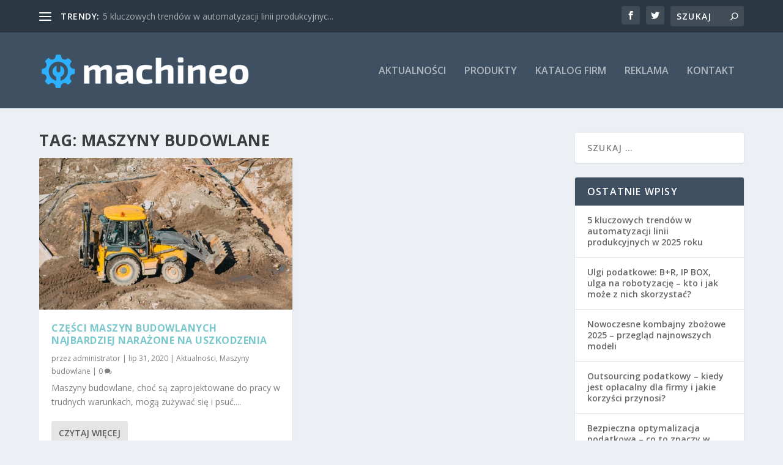

--- FILE ---
content_type: text/html; charset=UTF-8
request_url: https://machineo.pl/tag/maszyny-budowlane/
body_size: 9907
content:
<!DOCTYPE html>
<!--[if IE 6]>
<html id="ie6" lang="pl-PL">
<![endif]-->
<!--[if IE 7]>
<html id="ie7" lang="pl-PL">
<![endif]-->
<!--[if IE 8]>
<html id="ie8" lang="pl-PL">
<![endif]-->
<!--[if !(IE 6) | !(IE 7) | !(IE 8)  ]><!-->
<html lang="pl-PL">
<!--<![endif]-->
<head>
	<meta charset="UTF-8" />
			
	<meta http-equiv="X-UA-Compatible" content="IE=edge">
	<link rel="pingback" href="https://machineo.pl/xmlrpc.php" />

		<!--[if lt IE 9]>
	<script src="https://machineo.pl/wp-content/themes/Extra/scripts/ext/html5.js" type="text/javascript"></script>
	<![endif]-->

	<script type="text/javascript">
		document.documentElement.className = 'js';
	</script>

	<script>var et_site_url='https://machineo.pl';var et_post_id='14';function et_core_page_resource_fallback(a,b){"undefined"===typeof b&&(b=a.sheet.cssRules&&0===a.sheet.cssRules.length);b&&(a.onerror=null,a.onload=null,a.href?a.href=et_site_url+"/?et_core_page_resource="+a.id+et_post_id:a.src&&(a.src=et_site_url+"/?et_core_page_resource="+a.id+et_post_id))}
</script><title>maszyny budowlane | Machineo.pl</title>
<link rel='dns-prefetch' href='//fonts.googleapis.com' />
<link rel='dns-prefetch' href='//s.w.org' />
<link rel="alternate" type="application/rss+xml" title="Machineo.pl &raquo; Kanał z wpisami" href="https://machineo.pl/feed/" />
<link rel="alternate" type="application/rss+xml" title="Machineo.pl &raquo; Kanał z komentarzami" href="https://machineo.pl/comments/feed/" />
<link rel="alternate" type="application/rss+xml" title="Machineo.pl &raquo; Kanał z wpisami otagowanymi jako maszyny budowlane" href="https://machineo.pl/tag/maszyny-budowlane/feed/" />
		<script type="text/javascript">
			window._wpemojiSettings = {"baseUrl":"https:\/\/s.w.org\/images\/core\/emoji\/12.0.0-1\/72x72\/","ext":".png","svgUrl":"https:\/\/s.w.org\/images\/core\/emoji\/12.0.0-1\/svg\/","svgExt":".svg","source":{"concatemoji":"https:\/\/machineo.pl\/wp-includes\/js\/wp-emoji-release.min.js?ver=5.4.18"}};
			/*! This file is auto-generated */
			!function(e,a,t){var n,r,o,i=a.createElement("canvas"),p=i.getContext&&i.getContext("2d");function s(e,t){var a=String.fromCharCode;p.clearRect(0,0,i.width,i.height),p.fillText(a.apply(this,e),0,0);e=i.toDataURL();return p.clearRect(0,0,i.width,i.height),p.fillText(a.apply(this,t),0,0),e===i.toDataURL()}function c(e){var t=a.createElement("script");t.src=e,t.defer=t.type="text/javascript",a.getElementsByTagName("head")[0].appendChild(t)}for(o=Array("flag","emoji"),t.supports={everything:!0,everythingExceptFlag:!0},r=0;r<o.length;r++)t.supports[o[r]]=function(e){if(!p||!p.fillText)return!1;switch(p.textBaseline="top",p.font="600 32px Arial",e){case"flag":return s([127987,65039,8205,9895,65039],[127987,65039,8203,9895,65039])?!1:!s([55356,56826,55356,56819],[55356,56826,8203,55356,56819])&&!s([55356,57332,56128,56423,56128,56418,56128,56421,56128,56430,56128,56423,56128,56447],[55356,57332,8203,56128,56423,8203,56128,56418,8203,56128,56421,8203,56128,56430,8203,56128,56423,8203,56128,56447]);case"emoji":return!s([55357,56424,55356,57342,8205,55358,56605,8205,55357,56424,55356,57340],[55357,56424,55356,57342,8203,55358,56605,8203,55357,56424,55356,57340])}return!1}(o[r]),t.supports.everything=t.supports.everything&&t.supports[o[r]],"flag"!==o[r]&&(t.supports.everythingExceptFlag=t.supports.everythingExceptFlag&&t.supports[o[r]]);t.supports.everythingExceptFlag=t.supports.everythingExceptFlag&&!t.supports.flag,t.DOMReady=!1,t.readyCallback=function(){t.DOMReady=!0},t.supports.everything||(n=function(){t.readyCallback()},a.addEventListener?(a.addEventListener("DOMContentLoaded",n,!1),e.addEventListener("load",n,!1)):(e.attachEvent("onload",n),a.attachEvent("onreadystatechange",function(){"complete"===a.readyState&&t.readyCallback()})),(n=t.source||{}).concatemoji?c(n.concatemoji):n.wpemoji&&n.twemoji&&(c(n.twemoji),c(n.wpemoji)))}(window,document,window._wpemojiSettings);
		</script>
		<meta content="Extra v.4.5.3" name="generator"/><style type="text/css">
img.wp-smiley,
img.emoji {
	display: inline !important;
	border: none !important;
	box-shadow: none !important;
	height: 1em !important;
	width: 1em !important;
	margin: 0 .07em !important;
	vertical-align: -0.1em !important;
	background: none !important;
	padding: 0 !important;
}
</style>
	<link rel='stylesheet' id='wp-block-library-css'  href='https://machineo.pl/wp-includes/css/dist/block-library/style.min.css?ver=5.4.18' type='text/css' media='all' />
<link rel='stylesheet' id='extra-fonts-css'  href='https://fonts.googleapis.com/css?family=Open+Sans:300italic,400italic,600italic,700italic,800italic,400,300,600,700,800&#038;subset=latin,latin-ext' type='text/css' media='all' />
<link rel='stylesheet' id='extra-style-css'  href='https://machineo.pl/wp-content/themes/Extra/style.css?ver=4.5.3' type='text/css' media='all' />
<link rel='stylesheet' id='dashicons-css'  href='https://machineo.pl/wp-includes/css/dashicons.min.css?ver=5.4.18' type='text/css' media='all' />
<script type='text/javascript' src='https://machineo.pl/wp-includes/js/jquery/jquery.js?ver=1.12.4-wp'></script>
<script type='text/javascript' src='https://machineo.pl/wp-includes/js/jquery/jquery-migrate.min.js?ver=1.4.1'></script>
<script type='text/javascript' src='https://machineo.pl/wp-content/themes/Extra/core/admin/js/es6-promise.auto.min.js?ver=5.4.18'></script>
<script type='text/javascript'>
/* <![CDATA[ */
var et_core_api_spam_recaptcha = {"site_key":"","page_action":{"action":"31"}};
/* ]]> */
</script>
<script type='text/javascript' src='https://machineo.pl/wp-content/themes/Extra/core/admin/js/recaptcha.js?ver=5.4.18'></script>
<link rel='https://api.w.org/' href='https://machineo.pl/wp-json/' />
<link rel="EditURI" type="application/rsd+xml" title="RSD" href="https://machineo.pl/xmlrpc.php?rsd" />
<link rel="wlwmanifest" type="application/wlwmanifest+xml" href="https://machineo.pl/wp-includes/wlwmanifest.xml" /> 
<meta name="viewport" content="width=device-width, initial-scale=1.0, maximum-scale=1.0, user-scalable=1" /><!-- Google Tag Manager -->
<script>(function(w,d,s,l,i){w[l]=w[l]||[];w[l].push({'gtm.start':
new Date().getTime(),event:'gtm.js'});var f=d.getElementsByTagName(s)[0],
j=d.createElement(s),dl=l!='dataLayer'?'&l='+l:'';j.async=true;j.src=
'https://www.googletagmanager.com/gtm.js?id='+i+dl;f.parentNode.insertBefore(j,f);
})(window,document,'script','dataLayer','GTM-TXDPDKH');</script>
<!-- End Google Tag Manager -->
<meta name="google-site-verification" content="RdgeuDRlSRLbB0bkFLg80WGid2cDFjdS2dEF3YO8jiE"></head>
<body data-rsssl=1 class="archive tag tag-maszyny-budowlane tag-29 et_extra et_extra_layout et_fixed_nav et_pb_gutters3 et_primary_nav_dropdown_animation_Default et_secondary_nav_dropdown_animation_Default with_sidebar with_sidebar_right et_includes_sidebar et-db et_minified_js et_minified_css">
	<div id="page-container" class="page-container">
				<!-- Header -->
		<header class="header left-right">
						<!-- #top-header -->
			<div id="top-header" style="">
				<div class="container">

					<!-- Secondary Nav -->
											<div id="et-secondary-nav" class="et-trending">
						
							<!-- ET Trending -->
							<div id="et-trending">

								<!-- ET Trending Button -->
								<a id="et-trending-button" href="#" title="">
									<span></span>
									<span></span>
									<span></span>
								</a>

								<!-- ET Trending Label -->
								<h4 id="et-trending-label">
									trendy:								</h4>

								<!-- ET Trending Post Loop -->
								<div id='et-trending-container'>
																											<div id="et-trending-post-452" class="et-trending-post et-trending-latest">
											<a href="https://machineo.pl/5-kluczowych-trendow-w-automatyzacji-linii-produkcyjnych-w-2025-roku/2025/09/15/">5 kluczowych trendów w automatyzacji linii produkcyjnyc...</a>
										</div>
																			<div id="et-trending-post-107" class="et-trending-post">
											<a href="https://machineo.pl/kupujemy-uzywana-koparke/2017/10/13/">Kupujemy używaną koparkę</a>
										</div>
																			<div id="et-trending-post-104" class="et-trending-post">
											<a href="https://machineo.pl/czy-warto-kupowac-uzywane-czesci-do-maszyn-rolniczych/2017/11/30/">Czy warto kupować używane części do maszyn rolniczych?...</a>
										</div>
																									</div>
							</div>
							
												</div>
					
					<!-- #et-info -->
					<div id="et-info">

						
						<!-- .et-extra-social-icons -->
						<ul class="et-extra-social-icons" style="">
																																														<li class="et-extra-social-icon facebook">
									<a href="https://facebook.com/machineo" class="et-extra-icon et-extra-icon-background-hover et-extra-icon-facebook"></a>
								</li>
																																															<li class="et-extra-social-icon twitter">
									<a href="https://twitter.com/machineo" class="et-extra-icon et-extra-icon-background-hover et-extra-icon-twitter"></a>
								</li>
																																																																																																																																																																																																																																																																																																																																																																																																																																																																																																																																																																																																																																		</ul>
						
						<!-- .et-top-search -->
												<div class="et-top-search" style="">
							<form role="search" class="et-search-form" method="get" action="https://machineo.pl/">
			<input type="search" class="et-search-field" placeholder="Szukaj" value="" name="s" title="Szukać:" />
			<button class="et-search-submit"></button>
		</form>						</div>
						
						<!-- cart -->
											</div>
				</div><!-- /.container -->
			</div><!-- /#top-header -->

			
			<!-- Main Header -->
			<div id="main-header-wrapper">
				<div id="main-header" data-fixed-height="80">
					<div class="container">
					<!-- ET Ad -->
						
						
						<!-- Logo -->
						<a class="logo" href="https://machineo.pl/" data-fixed-height="51">
							<img src="https://machineo.pl/wp-content/uploads/2018/09/MACHINEO-e1537639881750.png" alt="Machineo.pl" id="logo" />
						</a>

						
						<!-- ET Navigation -->
						<div id="et-navigation" class="">
							<ul id="et-menu" class="nav"><li id="menu-item-78" class="menu-item menu-item-type-taxonomy menu-item-object-category menu-item-78"><a href="https://machineo.pl/aktualnosci/">Aktualności</a></li>
<li id="menu-item-79" class="menu-item menu-item-type-taxonomy menu-item-object-category menu-item-79"><a href="https://machineo.pl/produkty/">Produkty</a></li>
<li id="menu-item-81" class="menu-item menu-item-type-custom menu-item-object-custom menu-item-81"><a href="#">Katalog firm</a></li>
<li id="menu-item-82" class="menu-item menu-item-type-post_type menu-item-object-page menu-item-82"><a href="https://machineo.pl/reklama/">Reklama</a></li>
<li id="menu-item-80" class="menu-item menu-item-type-post_type menu-item-object-page menu-item-80"><a href="https://machineo.pl/kontakt/">Kontakt</a></li>
</ul>							<div id="et-mobile-navigation">
			<span class="show-menu">
				<div class="show-menu-button">
					<span></span>
					<span></span>
					<span></span>
				</div>
				<p>Wybierz Strona</p>
			</span>
			<nav>
			</nav>
		</div> <!-- /#et-mobile-navigation -->						</div><!-- /#et-navigation -->
					</div><!-- /.container -->
				</div><!-- /#main-header -->
			</div><!-- /#main-header-wrapper -->

		</header>

				
<div id="main-content">
	<div class="container">
		<div id="content-area" class="with_sidebar with_sidebar_right clearfix">
			<div class="et_pb_extra_column_main">
									<h1>Tag: maszyny budowlane</h1>
				
									<div class="et_pb_section et_pb_section_0 et_section_regular" >
				
				
				
				
					<div class="et_pb_row et_pb_row_0">
				<div class="et_pb_column et_pb_column_4_4 et_pb_column_0  et_pb_css_mix_blend_mode_passthrough et-last-child">
				
				
				
<div  class="posts-blog-feed-module post-module et_pb_extra_module masonry  et_pb_posts_blog_feed_masonry_0 paginated et_pb_extra_module" style="" data-current_page="1" data-et_column_type="" data-show_featured_image="1" data-show_author="1" data-show_categories="1" data-show_date="1" data-show_rating="1" data-show_more="1" data-show_comments="1" data-date_format="M j, Y" data-posts_per_page="12" data-order="desc" data-orderby="date" data-category_id="0" data-content_length="excerpt" data-blog_feed_module_type="masonry" data-hover_overlay_icon="" data-use_tax_query="1">

<div class="paginated_content">
	<div class="paginated_page paginated_page_1 active"  data-columns  data-columns>
	<article id="post-286" class="post et-format- post-286 type-post status-publish format-standard has-post-thumbnail hentry category-aktualnosci category-maszyny-budowlane tag-maszyny-budowlane et-has-post-format-content et_post_format-et-post-format-standard">
		<div class="header">
			<a href="https://machineo.pl/czesci-maszyn-budowlanych-najbardziej-narazone-na-uszkodzenia/2020/07/31/" title="Części maszyn budowlanych najbardziej narażone na uszkodzenia" class="featured-image">
				<img src="https://machineo.pl/wp-content/uploads/2020/07/interhandlerstrona1zdj.czescimaszynbudowlanychnajbardziejnarazonenauszkodzenia-627x376.jpg" alt="Części maszyn budowlanych najbardziej narażone na uszkodzenia" /><span class="et_pb_extra_overlay"></span>
			</a>		</div>
				<div class="post-content">
						<h2 class="post-title entry-title"><a class="et-accent-color" style="color:#7ac8cc;" href="https://machineo.pl/czesci-maszyn-budowlanych-najbardziej-narazone-na-uszkodzenia/2020/07/31/">Części maszyn budowlanych najbardziej narażone na uszkodzenia</a></h2>
			<div class="post-meta vcard">
								<p>przez <a href="https://machineo.pl/author/voytala/" class="url fn" title="Wpisy od administrator" rel="author">administrator</a> | <span class="updated">lip 31, 2020</span> | <a href="https://machineo.pl/aktualnosci/" rel="tag">Aktualności</a>, <a href="https://machineo.pl/aktualnosci/maszyny-budowlane/" rel="tag">Maszyny budowlane</a> | <a class="comments-link" href="https://machineo.pl/czesci-maszyn-budowlanych-najbardziej-narazone-na-uszkodzenia/2020/07/31/#comments">0 <span title="Liczba komentarzy" class="comment-bubble post-meta-icon"></span></a></p>
			</div>
			<div class="excerpt entry-summary">
				<p>Maszyny budowlane, choć są zaprojektowane do pracy w trudnych warunkach, mogą zużywać się i psuć....</p>

						<a class="read-more-button" data-icon="" href="https://machineo.pl/czesci-maszyn-budowlanych-najbardziej-narazone-na-uszkodzenia/2020/07/31/">Czytaj więcej</a>
								</div>
		</div>
			</article>
</div><!-- /.paginated_page.paginated_page_1 -->
</div><!-- /.paginated_content -->

<span class="loader"><img src="https://machineo.pl/wp-content/themes/Extra/images/pagination-loading.gif" alt="Ładuję" /></span>

</div><!-- /.posts-blog-feed-module -->

			</div> <!-- .et_pb_column -->
				
				
			</div> <!-- .et_pb_row -->
				
				
			</div> <!-- .et_pb_section -->							</div>
			<div class="et_pb_extra_column_sidebar">
	<div id="search-2" class="et_pb_widget widget_search"><h4 class="widgettitle"> </h4><form role="search" method="get" class="search-form" action="https://machineo.pl/">
				<label>
					<span class="screen-reader-text">Szukaj:</span>
					<input type="search" class="search-field" placeholder="Szukaj &hellip;" value="" name="s" />
				</label>
				<input type="submit" class="search-submit" value="Szukaj" />
			</form></div> <!-- end .et_pb_widget -->		<div id="recent-posts-2" class="et_pb_widget widget_recent_entries">		<h4 class="widgettitle">Ostatnie wpisy</h4>		<ul>
											<li>
					<a href="https://machineo.pl/5-kluczowych-trendow-w-automatyzacji-linii-produkcyjnych-w-2025-roku/2025/09/15/">5 kluczowych trendów w automatyzacji linii produkcyjnych w 2025 roku</a>
									</li>
											<li>
					<a href="https://machineo.pl/ulgi-podatkowe-br-ip-box-ulga-na-robotyzacje-kto-i-jak-moze-z-nich-skorzystac/2025/08/08/">Ulgi podatkowe: B+R, IP BOX, ulga na robotyzację – kto i jak może z nich skorzystać?</a>
									</li>
											<li>
					<a href="https://machineo.pl/nowoczesne-kombajny-zbozowe-2025-przeglad-najnowszych-modeli/2025/07/10/">Nowoczesne kombajny zbożowe 2025 &#8211; przegląd najnowszych modeli</a>
									</li>
											<li>
					<a href="https://machineo.pl/outsourcing-podatkowy-kiedy-jest-oplacalny-dla-firmy-i-jakie-korzysci-przynosi/2025/06/14/">Outsourcing podatkowy – kiedy jest opłacalny dla firmy i jakie korzyści przynosi?</a>
									</li>
											<li>
					<a href="https://machineo.pl/bezpieczna-optymalizacja-podatkowa-co-to-znaczy-w-praktyce-i-kiedy-warto-ja-wdrazac/2025/04/14/">Bezpieczna optymalizacja podatkowa – co to znaczy w praktyce i kiedy warto ją wdrażać?</a>
									</li>
					</ul>
		</div> <!-- end .et_pb_widget --><div id="categories-2" class="et_pb_widget widget_categories"><h4 class="widgettitle">Kategorie</h4>		<ul>
				<li class="cat-item cat-item-13"><a href="https://machineo.pl/aktualnosci/">Aktualności</a>
</li>
	<li class="cat-item cat-item-4"><a href="https://machineo.pl/aktualnosci/maszyny-budowlane/">Maszyny budowlane</a>
</li>
	<li class="cat-item cat-item-3"><a href="https://machineo.pl/aktualnosci/maszyny-do-metalu/">Maszyny do metalu</a>
</li>
	<li class="cat-item cat-item-5"><a href="https://machineo.pl/aktualnosci/maszyny-do-tworzyw/">Maszyny do tworzyw</a>
</li>
	<li class="cat-item cat-item-10"><a href="https://machineo.pl/aktualnosci/maszyny-gornicze/">Maszyny górnicze</a>
</li>
	<li class="cat-item cat-item-6"><a href="https://machineo.pl/aktualnosci/maszyny-poligraficzne/">Maszyny poligraficzne</a>
</li>
	<li class="cat-item cat-item-7"><a href="https://machineo.pl/aktualnosci/maszyny-rolnicze/">Maszyny rolnicze</a>
</li>
	<li class="cat-item cat-item-1"><a href="https://machineo.pl/aktualnosci/maszyny-stolarskie/">Maszyny stolarskie</a>
</li>
	<li class="cat-item cat-item-9"><a href="https://machineo.pl/aktualnosci/narzedzia-warsztatowe/">Narzędzia warsztatowe</a>
</li>
	<li class="cat-item cat-item-30"><a href="https://machineo.pl/prawo-i-podatki/">Prawo i podatki</a>
</li>
	<li class="cat-item cat-item-15"><a href="https://machineo.pl/produkty/">Produkty</a>
</li>
	<li class="cat-item cat-item-8"><a href="https://machineo.pl/aktualnosci/urzadzenia-gastronomiczne/">Urządzenia gastronomiczne</a>
</li>
	<li class="cat-item cat-item-16"><a href="https://machineo.pl/aktualnosci/urzadzenia-ogrodnicze/">Urządzenia ogrodnicze</a>
</li>
		</ul>
			</div> <!-- end .et_pb_widget --><div id="archives-2" class="et_pb_widget widget_archive"><h4 class="widgettitle">Archiwa</h4>		<ul>
				<li><a href='https://machineo.pl/2025/09/'>wrzesień 2025</a></li>
	<li><a href='https://machineo.pl/2025/08/'>sierpień 2025</a></li>
	<li><a href='https://machineo.pl/2025/07/'>lipiec 2025</a></li>
	<li><a href='https://machineo.pl/2025/06/'>czerwiec 2025</a></li>
	<li><a href='https://machineo.pl/2025/04/'>kwiecień 2025</a></li>
	<li><a href='https://machineo.pl/2025/02/'>luty 2025</a></li>
	<li><a href='https://machineo.pl/2024/12/'>grudzień 2024</a></li>
	<li><a href='https://machineo.pl/2024/11/'>listopad 2024</a></li>
	<li><a href='https://machineo.pl/2024/03/'>marzec 2024</a></li>
	<li><a href='https://machineo.pl/2024/02/'>luty 2024</a></li>
	<li><a href='https://machineo.pl/2024/01/'>styczeń 2024</a></li>
	<li><a href='https://machineo.pl/2023/10/'>październik 2023</a></li>
	<li><a href='https://machineo.pl/2022/09/'>wrzesień 2022</a></li>
	<li><a href='https://machineo.pl/2022/06/'>czerwiec 2022</a></li>
	<li><a href='https://machineo.pl/2022/02/'>luty 2022</a></li>
	<li><a href='https://machineo.pl/2022/01/'>styczeń 2022</a></li>
	<li><a href='https://machineo.pl/2021/11/'>listopad 2021</a></li>
	<li><a href='https://machineo.pl/2021/08/'>sierpień 2021</a></li>
	<li><a href='https://machineo.pl/2021/07/'>lipiec 2021</a></li>
	<li><a href='https://machineo.pl/2021/02/'>luty 2021</a></li>
	<li><a href='https://machineo.pl/2021/01/'>styczeń 2021</a></li>
	<li><a href='https://machineo.pl/2020/09/'>wrzesień 2020</a></li>
	<li><a href='https://machineo.pl/2020/07/'>lipiec 2020</a></li>
	<li><a href='https://machineo.pl/2020/05/'>maj 2020</a></li>
	<li><a href='https://machineo.pl/2020/03/'>marzec 2020</a></li>
	<li><a href='https://machineo.pl/2020/02/'>luty 2020</a></li>
	<li><a href='https://machineo.pl/2020/01/'>styczeń 2020</a></li>
	<li><a href='https://machineo.pl/2019/12/'>grudzień 2019</a></li>
	<li><a href='https://machineo.pl/2019/10/'>październik 2019</a></li>
	<li><a href='https://machineo.pl/2019/09/'>wrzesień 2019</a></li>
	<li><a href='https://machineo.pl/2019/08/'>sierpień 2019</a></li>
	<li><a href='https://machineo.pl/2019/05/'>maj 2019</a></li>
	<li><a href='https://machineo.pl/2019/03/'>marzec 2019</a></li>
	<li><a href='https://machineo.pl/2019/01/'>styczeń 2019</a></li>
	<li><a href='https://machineo.pl/2018/12/'>grudzień 2018</a></li>
	<li><a href='https://machineo.pl/2018/11/'>listopad 2018</a></li>
	<li><a href='https://machineo.pl/2018/10/'>październik 2018</a></li>
	<li><a href='https://machineo.pl/2018/06/'>czerwiec 2018</a></li>
	<li><a href='https://machineo.pl/2018/05/'>maj 2018</a></li>
	<li><a href='https://machineo.pl/2018/04/'>kwiecień 2018</a></li>
	<li><a href='https://machineo.pl/2018/03/'>marzec 2018</a></li>
	<li><a href='https://machineo.pl/2018/02/'>luty 2018</a></li>
	<li><a href='https://machineo.pl/2018/01/'>styczeń 2018</a></li>
	<li><a href='https://machineo.pl/2017/12/'>grudzień 2017</a></li>
	<li><a href='https://machineo.pl/2017/11/'>listopad 2017</a></li>
	<li><a href='https://machineo.pl/2017/10/'>październik 2017</a></li>
		</ul>
			</div> <!-- end .et_pb_widget --><div id="nbp-widget-2" class="et_pb_widget widget_nbp-widget"><h4 class="widgettitle">Kursy Walut NBP</h4>
		
			<time><small>Kurs z dnia: 30 stycznia 2026</small></time>

	  
					<table>

		  	<tr>
		  		<th>Waluta</th>
		  		<th>Kurs</th>
		  	</tr>

							
																							<tr>
						<td style="width: 60%;">
							<img style="width: 20%; vertical-align: middle; margin-right: 5px;" src="https://machineo.pl/wp-content/plugins/kursy-walut-nbp/images/USD.png" alt="USD">
							USD						</td>
						<td style="vertical-align: middle;">3.5379 PLN</td>
					</tr>
																																																																<tr>
						<td style="width: 60%;">
							<img style="width: 20%; vertical-align: middle; margin-right: 5px;" src="https://machineo.pl/wp-content/plugins/kursy-walut-nbp/images/EUR.png" alt="EUR">
							EUR						</td>
						<td style="vertical-align: middle;">4.2131 PLN</td>
					</tr>
																												<tr>
						<td style="width: 60%;">
							<img style="width: 20%; vertical-align: middle; margin-right: 5px;" src="https://machineo.pl/wp-content/plugins/kursy-walut-nbp/images/CHF.png" alt="CHF">
							CHF						</td>
						<td style="vertical-align: middle;">4.5964 PLN</td>
					</tr>
																			<tr>
						<td style="width: 60%;">
							<img style="width: 20%; vertical-align: middle; margin-right: 5px;" src="https://machineo.pl/wp-content/plugins/kursy-walut-nbp/images/GBP.png" alt="GBP">
							GBP						</td>
						<td style="vertical-align: middle;">4.8586 PLN</td>
					</tr>
																																																																																																																																																																																																						
						</table>
		</div> <!-- end .et_pb_widget --></div>

		</div> <!-- #content-area -->
	</div> <!-- .container -->
</div> <!-- #main-content -->

	
	<footer id="footer" class="footer_columns_3">
		<div class="container">
	<div class="et_pb_extra_row container-width-change-notify">
						<div class="et_pb_extra_column odd column-1">
					<div id="text-2" class="et_pb_widget widget_text"><h4 class="widgettitle">Redakcja</h4>			<div class="textwidget"><p><font color="grey"><strong>Centrala MACHINEO.PL</strong><br />
ul. Armii Krajowej 13/39<br />
08-110 Siedlce</p>
<p><strong>e-mail:</strong> redakcja@machineo.pl</p>
<p><strong>infolinia:</strong> +48 25 740 55 08</font></p>
</div>
		</div> <!-- end .et_pb_widget -->				</div>
								<div class="et_pb_extra_column even column-2">
					<div id="tag_cloud-2" class="et_pb_widget widget_tag_cloud"><h4 class="widgettitle">Tagi</h4><div class="tagcloud"><a href="https://machineo.pl/tag/fungicydy/" class="tag-cloud-link tag-link-20 tag-link-position-1" style="font-size: 8pt;" aria-label="fungicydy (1 element)">fungicydy</a>
<a href="https://machineo.pl/tag/herbicydy/" class="tag-cloud-link tag-link-19 tag-link-position-2" style="font-size: 8pt;" aria-label="herbicydy (1 element)">herbicydy</a>
<a href="https://machineo.pl/tag/insektycydy/" class="tag-cloud-link tag-link-21 tag-link-position-3" style="font-size: 8pt;" aria-label="insektycydy (1 element)">insektycydy</a>
<a href="https://machineo.pl/tag/jaka-wiertarka-stolowa/" class="tag-cloud-link tag-link-26 tag-link-position-4" style="font-size: 8pt;" aria-label="jaka wiertarka stołowa (1 element)">jaka wiertarka stołowa</a>
<a href="https://machineo.pl/tag/jaka-wiertarke-stolowa-wybrac/" class="tag-cloud-link tag-link-28 tag-link-position-5" style="font-size: 8pt;" aria-label="jaką wiertarkę stołową wybrać (1 element)">jaką wiertarkę stołową wybrać</a>
<a href="https://machineo.pl/tag/maszyny-budowlane/" class="tag-cloud-link tag-link-29 tag-link-position-6" style="font-size: 8pt;" aria-label="maszyny budowlane (1 element)">maszyny budowlane</a>
<a href="https://machineo.pl/tag/maszyny-drukarskie/" class="tag-cloud-link tag-link-14 tag-link-position-7" style="font-size: 8pt;" aria-label="maszyny drukarskie (1 element)">maszyny drukarskie</a>
<a href="https://machineo.pl/tag/nowa-wiertarka-stolowa/" class="tag-cloud-link tag-link-27 tag-link-position-8" style="font-size: 8pt;" aria-label="nowa wiertarka stołowa (1 element)">nowa wiertarka stołowa</a>
<a href="https://machineo.pl/tag/pestycydy/" class="tag-cloud-link tag-link-18 tag-link-position-9" style="font-size: 8pt;" aria-label="pestycydy (1 element)">pestycydy</a>
<a href="https://machineo.pl/tag/regulatory-wzrostu/" class="tag-cloud-link tag-link-22 tag-link-position-10" style="font-size: 8pt;" aria-label="regulatory wzrostu (1 element)">regulatory wzrostu</a>
<a href="https://machineo.pl/tag/rodentycydy/" class="tag-cloud-link tag-link-24 tag-link-position-11" style="font-size: 8pt;" aria-label="rodentycydy (1 element)">rodentycydy</a>
<a href="https://machineo.pl/tag/rzepak/" class="tag-cloud-link tag-link-17 tag-link-position-12" style="font-size: 8pt;" aria-label="rzepak (1 element)">rzepak</a>
<a href="https://machineo.pl/tag/syngenta/" class="tag-cloud-link tag-link-25 tag-link-position-13" style="font-size: 8pt;" aria-label="syngenta (1 element)">syngenta</a>
<a href="https://machineo.pl/tag/zaprawy-nasienne/" class="tag-cloud-link tag-link-23 tag-link-position-14" style="font-size: 8pt;" aria-label="zaprawy nasienne (1 element)">zaprawy nasienne</a></div>
</div> <!-- end .et_pb_widget -->				</div>
								<div class="et_pb_extra_column even column-4">
					<div id="custom_html-2" class="widget_text et_pb_widget widget_custom_html"><h4 class="widgettitle">Przeczytaj również</h4><div class="textwidget custom-html-widget"><a href="https://budonews.pl">BudoNews.pl</a><br>
<a href="https://e-dobryprawnik.pl/">E-DobryPrawnik.pl</a>
<br>
<a href="https://www.gutearchitektur.de/">GuteArchitektur.de</a>
<br>
<a href="https://tuerenkubicki.de/">TuerenKubicki.de</a></div></div> <!-- end .et_pb_widget -->				</div>
					</div>
</div>
		<div id="footer-bottom">
			<div class="container">

				<!-- Footer Info -->
				<p id="footer-info">Zaprojektowany przez <a href="http://www.elegantthemes.com" title="Premium WordPress Themes">Elegant Themes</a> | Napędzany <a href="http://www.wordpress.org">WordPress</a></p>

				<!-- Footer Navigation -->
								<div id="footer-nav">
											<ul class="et-extra-social-icons" style="">
																																								<li class="et-extra-social-icon facebook">
								<a href="https://facebook.com/machineo" class="et-extra-icon et-extra-icon-background-none et-extra-icon-facebook"></a>
							</li>
																																									<li class="et-extra-social-icon twitter">
								<a href="https://twitter.com/machineo" class="et-extra-icon et-extra-icon-background-none et-extra-icon-twitter"></a>
							</li>
																																																																																																																																																																																																																																																																																																																																																																																																																																																																																																																																																				</ul>
									</div> <!-- /#et-footer-nav -->
				
			</div>
		</div>
	</footer>
	</div> <!-- #page-container -->

	
	<!-- Google Tag Manager (noscript) -->
<noscript><iframe src="https://www.googletagmanager.com/ns.html?id=GTM-TXDPDKH" height="0" width="0" style="display:none;visibility:hidden"></iframe></noscript>
<!-- End Google Tag Manager (noscript) -->
<link rel='stylesheet' id='mediaelement-css'  href='https://machineo.pl/wp-includes/js/mediaelement/mediaelementplayer-legacy.min.css?ver=4.2.13-9993131' type='text/css' media='all' />
<link rel='stylesheet' id='wp-mediaelement-css'  href='https://machineo.pl/wp-includes/js/mediaelement/wp-mediaelement.min.css?ver=5.4.18' type='text/css' media='all' />
<script type='text/javascript'>
/* <![CDATA[ */
var zerospam = {"key":"djSW2$gy4Sc0q#RO3mZv^k(S1)*PU@UqGlHxD&!IzR8cn!tB86dxg8Aq73)#b7fa"};
/* ]]> */
</script>
<script type='text/javascript' src='https://machineo.pl/wp-content/plugins/zero-spam/js/zerospam.js?ver=3.1.1'></script>
<script type='text/javascript' src='https://machineo.pl/wp-includes/js/masonry.min.js?ver=3.3.2'></script>
<script type='text/javascript'>
/* <![CDATA[ */
var EXTRA = {"images_uri":"https:\/\/machineo.pl\/wp-content\/themes\/Extra\/images\/","ajaxurl":"https:\/\/machineo.pl\/wp-admin\/admin-ajax.php","your_rating":"Twoja ocena:","item_in_cart_count":"%d Item in Cart","items_in_cart_count":" %d Przedmioty w koszyku","item_count":"%d Item","items_count":" %d Przedmioty","rating_nonce":"37abe8e796","timeline_nonce":"5c7f0eb1d7","blog_feed_nonce":"a414e833ba","error":"Wyst\u0105pi\u0142 problem. Spr\u00f3buj ponownie.","contact_error_name_required":"Pole nazwy nie mo\u017ce by\u0107 puste.","contact_error_email_required":"Pole e-mail nie mo\u017ce by\u0107 puste.","contact_error_email_invalid":"Prosz\u0119 wpisa\u0107 aktualny adres e-mail.","is_ab_testing_active":"","is_cache_plugin_active":"no"};
var et_shortcodes_strings = {"previous":"Previous","next":"Next"};
var et_pb_custom = {"ajaxurl":"https:\/\/machineo.pl\/wp-admin\/admin-ajax.php","images_uri":"https:\/\/machineo.pl\/wp-content\/themes\/Extra\/images","builder_images_uri":"https:\/\/machineo.pl\/wp-content\/themes\/Extra\/includes\/builder\/images","et_frontend_nonce":"d54bb8534c","subscription_failed":"Prosz\u0119, sprawd\u017a pola poni\u017cej, aby upewni\u0107 si\u0119, \u017ce wpisa\u0142e\u015b poprawn\u0105 informacj\u0119.","et_ab_log_nonce":"78bc717bb4","fill_message":"Prosz\u0119 wype\u0142ni\u0107 nast\u0119puj\u0105ce pola:","contact_error_message":"Napraw poni\u017csze b\u0142\u0119dy:","invalid":"Nieprawid\u0142owy adres e-mail","captcha":"Captcha","prev":"Przed","previous":"Poprzednie","next":"Dalej","wrong_captcha":"Wpisa\u0142e\u015b\/-a\u015b w captcha nieprawid\u0142owy numer.","wrong_checkbox":"Checkbox","ignore_waypoints":"no","is_divi_theme_used":"","widget_search_selector":".widget_search","ab_tests":[],"is_ab_testing_active":"","page_id":"14","unique_test_id":"","ab_bounce_rate":"5","is_cache_plugin_active":"no","is_shortcode_tracking":"","tinymce_uri":""}; var et_frontend_scripts = {"builderCssContainerPrefix":"#et-boc","builderCssLayoutPrefix":"#et-boc .et-l"};
var EXTRA_TAX_QUERY = [{"taxonomy":"post_tag","terms":["maszyny-budowlane"],"field":"slug","operator":"IN","include_children":true}];
var EXTRA_TAX_QUERY = [{"taxonomy":"post_tag","terms":["maszyny-budowlane"],"field":"slug","operator":"IN","include_children":true}];
var et_pb_box_shadow_elements = [];
var et_pb_motion_elements = {"desktop":[],"tablet":[],"phone":[]};
/* ]]> */
</script>
<script type='text/javascript' src='https://machineo.pl/wp-content/themes/Extra/scripts/scripts.unified.js?ver=4.5.3'></script>
<script type='text/javascript' src='https://machineo.pl/wp-content/themes/Extra/core/admin/js/common.js?ver=4.5.3'></script>
<script type='text/javascript' src='https://machineo.pl/wp-includes/js/wp-embed.min.js?ver=5.4.18'></script>
<script type='text/javascript'>
var mejsL10n = {"language":"pl","strings":{"mejs.download-file":"Pobierz plik","mejs.install-flash":"Korzystasz z przegl\u0105darki, kt\u00f3ra nie ma w\u0142\u0105czonej lub zainstalowanej wtyczki Flash player. W\u0142\u0105cz wtyczk\u0119 Flash player lub pobierz najnowsz\u0105 wersj\u0119 z https:\/\/get.adobe.com\/flashplayer\/","mejs.fullscreen":"Tryb pe\u0142noekranowy","mejs.play":"Odtw\u00f3rz","mejs.pause":"Zatrzymaj","mejs.time-slider":"Slider Czasu","mejs.time-help-text":"U\u017cyj strza\u0142ek lewo\/prawo aby przesun\u0105\u0107 o sekund\u0119 do przodu lub do ty\u0142u, strza\u0142ek g\u00f3ra\/d\u00f3\u0142 aby przesun\u0105\u0107 o dziesi\u0119\u0107 sekund.","mejs.live-broadcast":"Transmisja na \u017cywo","mejs.volume-help-text":"U\u017cywaj strza\u0142ek do g\u00f3ry\/do do\u0142u aby zwi\u0119kszy\u0107 lub zmniejszy\u0107 g\u0142o\u015bno\u015b\u0107.","mejs.unmute":"W\u0142\u0105cz dzwi\u0119k","mejs.mute":"Wycisz","mejs.volume-slider":"Suwak g\u0142o\u015bno\u015bci","mejs.video-player":"Odtwarzacz video","mejs.audio-player":"Odtwarzacz plik\u00f3w d\u017awi\u0119kowych","mejs.captions-subtitles":"Napisy","mejs.captions-chapters":"Rozdzia\u0142y","mejs.none":"Brak","mejs.afrikaans":"afrykanerski","mejs.albanian":"Alba\u0144ski","mejs.arabic":"arabski","mejs.belarusian":"bia\u0142oruski","mejs.bulgarian":"bu\u0142garski","mejs.catalan":"katalo\u0144ski","mejs.chinese":"chi\u0144ski","mejs.chinese-simplified":"chi\u0144ski (uproszczony)","mejs.chinese-traditional":"chi\u0144ski (tradycyjny)","mejs.croatian":"chorwacki","mejs.czech":"czeski","mejs.danish":"du\u0144ski","mejs.dutch":"holenderski","mejs.english":"angielski","mejs.estonian":"esto\u0144ski","mejs.filipino":"filipi\u0144ski","mejs.finnish":"fi\u0144ski","mejs.french":"francuski","mejs.galician":"galicyjski","mejs.german":"niemiecki","mejs.greek":"grecki","mejs.haitian-creole":"Kreolski haita\u0144ski","mejs.hebrew":"hebrajski","mejs.hindi":"hinduski","mejs.hungarian":"w\u0119gierski","mejs.icelandic":"islandzki","mejs.indonesian":"indonezyjski","mejs.irish":"irlandzki","mejs.italian":"w\u0142oski","mejs.japanese":"japo\u0144ski","mejs.korean":"korea\u0144ski","mejs.latvian":"\u0142otewski","mejs.lithuanian":"litewski","mejs.macedonian":"macedo\u0144ski","mejs.malay":"malajski","mejs.maltese":"malta\u0144ski","mejs.norwegian":"norweski","mejs.persian":"perski","mejs.polish":"polski","mejs.portuguese":"portugalski","mejs.romanian":"rumu\u0144ski","mejs.russian":"rosyjski","mejs.serbian":"serbski","mejs.slovak":"s\u0142owacki","mejs.slovenian":"s\u0142owe\u0144ski","mejs.spanish":"hiszpa\u0144ski","mejs.swahili":"suahili","mejs.swedish":"szwedzki","mejs.tagalog":"tagalski","mejs.thai":"tajski","mejs.turkish":"turecki","mejs.ukrainian":"ukrai\u0144ski","mejs.vietnamese":"wietnamski","mejs.welsh":"walijski","mejs.yiddish":"jidysz"}};
</script>
<script type='text/javascript' src='https://machineo.pl/wp-includes/js/mediaelement/mediaelement-and-player.min.js?ver=4.2.13-9993131'></script>
<script type='text/javascript' src='https://machineo.pl/wp-includes/js/mediaelement/mediaelement-migrate.min.js?ver=5.4.18'></script>
<script type='text/javascript'>
/* <![CDATA[ */
var _wpmejsSettings = {"pluginPath":"\/wp-includes\/js\/mediaelement\/","classPrefix":"mejs-","stretching":"responsive"};
/* ]]> */
</script>
<script type='text/javascript' src='https://machineo.pl/wp-includes/js/mediaelement/wp-mediaelement.min.js?ver=5.4.18'></script>
<script type='text/javascript' src='https://maps.googleapis.com/maps/api/js?v=3&#038;key&#038;ver=4.5.3'></script>
</body>
</html>
